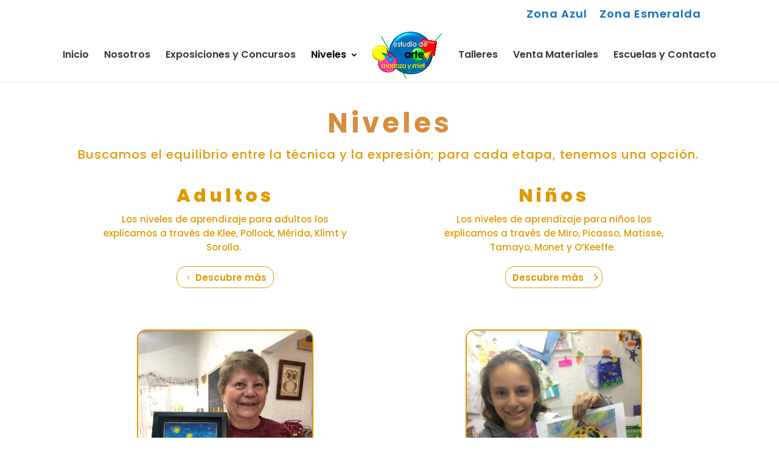

--- FILE ---
content_type: text/html; charset=UTF-8
request_url: https://www.artemostazaymiel.com/niveles/
body_size: 6928
content:
<!DOCTYPE html>
<html lang="es-ES">
<head>
	<meta charset="UTF-8" />
<meta http-equiv="X-UA-Compatible" content="IE=edge">
	<link rel="pingback" href="https://www.artemostazaymiel.com/xmlrpc.php" />

	<script type="text/javascript">
		document.documentElement.className = 'js';
	</script>

	<script>var et_site_url='https://www.artemostazaymiel.com';var et_post_id='7';function et_core_page_resource_fallback(a,b){"undefined"===typeof b&&(b=a.sheet.cssRules&&0===a.sheet.cssRules.length);b&&(a.onerror=null,a.onload=null,a.href?a.href=et_site_url+"/?et_core_page_resource="+a.id+et_post_id:a.src&&(a.src=et_site_url+"/?et_core_page_resource="+a.id+et_post_id))}
</script><title>Niveles | Arte Mostaza y Miel</title>
<link rel='dns-prefetch' href='//fonts.googleapis.com' />
<link rel='dns-prefetch' href='//s.w.org' />
<link rel="alternate" type="application/rss+xml" title="Arte Mostaza y Miel &raquo; Feed" href="https://www.artemostazaymiel.com/feed/" />
<link rel="alternate" type="application/rss+xml" title="Arte Mostaza y Miel &raquo; RSS de los comentarios" href="https://www.artemostazaymiel.com/comments/feed/" />
		<script type="text/javascript">
			window._wpemojiSettings = {"baseUrl":"https:\/\/s.w.org\/images\/core\/emoji\/11\/72x72\/","ext":".png","svgUrl":"https:\/\/s.w.org\/images\/core\/emoji\/11\/svg\/","svgExt":".svg","source":{"concatemoji":"https:\/\/www.artemostazaymiel.com\/wp-includes\/js\/wp-emoji-release.min.js?ver=4.9.8"}};
			!function(a,b,c){function d(a,b){var c=String.fromCharCode;l.clearRect(0,0,k.width,k.height),l.fillText(c.apply(this,a),0,0);var d=k.toDataURL();l.clearRect(0,0,k.width,k.height),l.fillText(c.apply(this,b),0,0);var e=k.toDataURL();return d===e}function e(a){var b;if(!l||!l.fillText)return!1;switch(l.textBaseline="top",l.font="600 32px Arial",a){case"flag":return!(b=d([55356,56826,55356,56819],[55356,56826,8203,55356,56819]))&&(b=d([55356,57332,56128,56423,56128,56418,56128,56421,56128,56430,56128,56423,56128,56447],[55356,57332,8203,56128,56423,8203,56128,56418,8203,56128,56421,8203,56128,56430,8203,56128,56423,8203,56128,56447]),!b);case"emoji":return b=d([55358,56760,9792,65039],[55358,56760,8203,9792,65039]),!b}return!1}function f(a){var c=b.createElement("script");c.src=a,c.defer=c.type="text/javascript",b.getElementsByTagName("head")[0].appendChild(c)}var g,h,i,j,k=b.createElement("canvas"),l=k.getContext&&k.getContext("2d");for(j=Array("flag","emoji"),c.supports={everything:!0,everythingExceptFlag:!0},i=0;i<j.length;i++)c.supports[j[i]]=e(j[i]),c.supports.everything=c.supports.everything&&c.supports[j[i]],"flag"!==j[i]&&(c.supports.everythingExceptFlag=c.supports.everythingExceptFlag&&c.supports[j[i]]);c.supports.everythingExceptFlag=c.supports.everythingExceptFlag&&!c.supports.flag,c.DOMReady=!1,c.readyCallback=function(){c.DOMReady=!0},c.supports.everything||(h=function(){c.readyCallback()},b.addEventListener?(b.addEventListener("DOMContentLoaded",h,!1),a.addEventListener("load",h,!1)):(a.attachEvent("onload",h),b.attachEvent("onreadystatechange",function(){"complete"===b.readyState&&c.readyCallback()})),g=c.source||{},g.concatemoji?f(g.concatemoji):g.wpemoji&&g.twemoji&&(f(g.twemoji),f(g.wpemoji)))}(window,document,window._wpemojiSettings);
		</script>
		<meta content="Divi v.3.9" name="generator"/><style type="text/css">
img.wp-smiley,
img.emoji {
	display: inline !important;
	border: none !important;
	box-shadow: none !important;
	height: 1em !important;
	width: 1em !important;
	margin: 0 .07em !important;
	vertical-align: -0.1em !important;
	background: none !important;
	padding: 0 !important;
}
</style>
<link rel='stylesheet' id='divi-fonts-css'  href='https://fonts.googleapis.com/css?family=Open+Sans:300italic,400italic,600italic,700italic,800italic,400,300,600,700,800&#038;subset=latin,latin-ext' type='text/css' media='all' />
<link rel='stylesheet' id='divi-style-css'  href='https://www.artemostazaymiel.com/wp-content/themes/Divi/style.css?ver=3.9' type='text/css' media='all' />
<link rel='stylesheet' id='et-builder-googlefonts-cached-css'  href='https://fonts.googleapis.com/css?family=Poppins%3A100%2C100italic%2C200%2C200italic%2C300%2C300italic%2Cregular%2Citalic%2C500%2C500italic%2C600%2C600italic%2C700%2C700italic%2C800%2C800italic%2C900%2C900italic&#038;ver=4.9.8#038;subset=latin,latin-ext' type='text/css' media='all' />
<link rel='stylesheet' id='dashicons-css'  href='https://www.artemostazaymiel.com/wp-includes/css/dashicons.min.css?ver=4.9.8' type='text/css' media='all' />
<script type='text/javascript' src='https://www.artemostazaymiel.com/wp-includes/js/jquery/jquery.js?ver=1.12.4'></script>
<script type='text/javascript' src='https://www.artemostazaymiel.com/wp-includes/js/jquery/jquery-migrate.min.js?ver=1.4.1'></script>
<link rel='https://api.w.org/' href='https://www.artemostazaymiel.com/wp-json/' />
<link rel="EditURI" type="application/rsd+xml" title="RSD" href="https://www.artemostazaymiel.com/xmlrpc.php?rsd" />
<link rel="wlwmanifest" type="application/wlwmanifest+xml" href="https://www.artemostazaymiel.com/wp-includes/wlwmanifest.xml" /> 
<meta name="generator" content="WordPress 4.9.8" />
<link rel="canonical" href="https://www.artemostazaymiel.com/niveles/" />
<link rel='shortlink' href='https://www.artemostazaymiel.com/?p=7' />
<link rel="alternate" type="application/json+oembed" href="https://www.artemostazaymiel.com/wp-json/oembed/1.0/embed?url=https%3A%2F%2Fwww.artemostazaymiel.com%2Fniveles%2F" />
<link rel="alternate" type="text/xml+oembed" href="https://www.artemostazaymiel.com/wp-json/oembed/1.0/embed?url=https%3A%2F%2Fwww.artemostazaymiel.com%2Fniveles%2F&#038;format=xml" />
<meta name="viewport" content="width=device-width, initial-scale=1.0, maximum-scale=1.0, user-scalable=0" /><link rel="icon" href="https://www.artemostazaymiel.com/wp-content/uploads/2018/07/cropped-LOGO1-32x32.png" sizes="32x32" />
<link rel="icon" href="https://www.artemostazaymiel.com/wp-content/uploads/2018/07/cropped-LOGO1-192x192.png" sizes="192x192" />
<link rel="apple-touch-icon-precomposed" href="https://www.artemostazaymiel.com/wp-content/uploads/2018/07/cropped-LOGO1-180x180.png" />
<meta name="msapplication-TileImage" content="https://www.artemostazaymiel.com/wp-content/uploads/2018/07/cropped-LOGO1-270x270.png" />
<style id="et-core-unified-cached-inline-styles">.nav li ul{border-color:#ffffff}#top-header,#et-secondary-nav li ul{background-color:#ffffff}#top-header,#top-header a{color:#0c71c3}#et-secondary-nav li ul a{color:#000000}.et_header_style_centered .mobile_nav .select_page,.et_header_style_split .mobile_nav .select_page,.et_nav_text_color_light #top-menu>li>a,.et_nav_text_color_dark #top-menu>li>a,#top-menu a,.et_mobile_menu li a,.et_nav_text_color_light .et_mobile_menu li a,.et_nav_text_color_dark .et_mobile_menu li a,#et_search_icon:before,.et_search_form_container input,span.et_close_search_field:after,#et-top-navigation .et-cart-info{color:rgba(0,0,0,0.79)}.et_search_form_container input::-moz-placeholder{color:rgba(0,0,0,0.79)}.et_search_form_container input::-webkit-input-placeholder{color:rgba(0,0,0,0.79)}.et_search_form_container input:-ms-input-placeholder{color:rgba(0,0,0,0.79)}#top-header,#top-header a,#et-secondary-nav li li a,#top-header .et-social-icon a:before{font-size:18px;letter-spacing:1px}#top-menu li a{font-size:16px}body.et_vertical_nav .container.et_search_form_container .et-search-form input{font-size:16px!important}#top-menu li.current-menu-ancestor>a,#top-menu li.current-menu-item>a,.et_color_scheme_red #top-menu li.current-menu-ancestor>a,.et_color_scheme_red #top-menu li.current-menu-item>a,.et_color_scheme_pink #top-menu li.current-menu-ancestor>a,.et_color_scheme_pink #top-menu li.current-menu-item>a,.et_color_scheme_orange #top-menu li.current-menu-ancestor>a,.et_color_scheme_orange #top-menu li.current-menu-item>a,.et_color_scheme_green #top-menu li.current-menu-ancestor>a,.et_color_scheme_green #top-menu li.current-menu-item>a{color:#000000}#main-footer{background-color:#ffffff}#footer-widgets .footer-widget a,#footer-widgets .footer-widget li a,#footer-widgets .footer-widget li a:hover{color:#000000}.footer-widget{color:#0a0a0a}.footer-widget,.footer-widget li,.footer-widget li a,#footer-info{font-size:12px}.footer-widget .et_pb_widget div,.footer-widget .et_pb_widget ul,.footer-widget .et_pb_widget ol,.footer-widget .et_pb_widget label{line-height:1.7em}#footer-widgets .footer-widget li:before{top:7.2px}.bottom-nav,.bottom-nav a,.bottom-nav li.current-menu-item a{color:#ffffff}#et-footer-nav .bottom-nav li.current-menu-item a{color:#ffffff}.bottom-nav,.bottom-nav a{font-size:12px}#footer-bottom{background-color:rgba(255,255,255,0.32)}#footer-info,#footer-info a{font-weight:bold;font-style:normal;text-transform:uppercase;text-decoration:none}#footer-info{font-size:12px}#footer-bottom .et-social-icon a{font-size:17px}body .et_pb_button:after,.woocommerce a.button.alt:after,.woocommerce-page a.button.alt:after,.woocommerce button.button.alt:after,.woocommerce-page button.button.alt:after,.woocommerce input.button.alt:after,.woocommerce-page input.button.alt:after,.woocommerce #respond input#submit.alt:after,.woocommerce-page #respond input#submit.alt:after,.woocommerce #content input.button.alt:after,.woocommerce-page #content input.button.alt:after,.woocommerce a.button:after,.woocommerce-page a.button:after,.woocommerce button.button:after,.woocommerce-page button.button:after,.woocommerce input.button:after,.woocommerce-page input.button:after,.woocommerce #respond input#submit:after,.woocommerce-page #respond input#submit:after,.woocommerce #content input.button:after,.woocommerce-page #content input.button:after{font-size:32px;color:#000000}body .et_pb_button:hover,.woocommerce a.button.alt:hover,.woocommerce-page a.button.alt:hover,.woocommerce button.button.alt:hover,.woocommerce-page button.button.alt:hover,.woocommerce input.button.alt:hover,.woocommerce-page input.button.alt:hover,.woocommerce #respond input#submit.alt:hover,.woocommerce-page #respond input#submit.alt:hover,.woocommerce #content input.button.alt:hover,.woocommerce-page #content input.button.alt:hover,.woocommerce a.button:hover,.woocommerce-page a.button:hover,.woocommerce button.button:hover,.woocommerce-page button.button:hover,.woocommerce input.button:hover,.woocommerce-page input.button:hover,.woocommerce #respond input#submit:hover,.woocommerce-page #respond input#submit:hover,.woocommerce #content input.button:hover,.woocommerce-page #content input.button:hover{color:#000000!important;background:rgba(0,0,0,0.2)!important}@media only screen and (min-width:981px){.et_header_style_left #et-top-navigation,.et_header_style_split #et-top-navigation{padding:38px 0 0 0}.et_header_style_left #et-top-navigation nav>ul>li>a,.et_header_style_split #et-top-navigation nav>ul>li>a{padding-bottom:38px}.et_header_style_split .centered-inline-logo-wrap{width:75px;margin:-75px 0}.et_header_style_split .centered-inline-logo-wrap #logo{max-height:75px}.et_pb_svg_logo.et_header_style_split .centered-inline-logo-wrap #logo{height:75px}.et_header_style_centered #top-menu>li>a{padding-bottom:14px}.et_header_style_slide #et-top-navigation,.et_header_style_fullscreen #et-top-navigation{padding:29px 0 29px 0!important}.et_header_style_centered #main-header .logo_container{height:75px}.et_header_style_centered.et_hide_primary_logo #main-header:not(.et-fixed-header) .logo_container,.et_header_style_centered.et_hide_fixed_logo #main-header.et-fixed-header .logo_container{height:13.5px}.et_header_style_split .centered-inline-logo-wrap{width:auto;height:89px}.et_header_style_split .et-fixed-header .centered-inline-logo-wrap{width:auto;height:54px}.et_header_style_split .centered-inline-logo-wrap #logo,.et_header_style_split .et-fixed-header .centered-inline-logo-wrap #logo{height:auto;max-height:100%}.et-fixed-header#top-header,.et-fixed-header#top-header #et-secondary-nav li ul{background-color:#ffffff}.et-fixed-header #top-menu a,.et-fixed-header #et_search_icon:before,.et-fixed-header #et_top_search .et-search-form input,.et-fixed-header .et_search_form_container input,.et-fixed-header .et_close_search_field:after,.et-fixed-header #et-top-navigation .et-cart-info{color:rgba(0,0,0,0.79)!important}.et-fixed-header .et_search_form_container input::-moz-placeholder{color:rgba(0,0,0,0.79)!important}.et-fixed-header .et_search_form_container input::-webkit-input-placeholder{color:rgba(0,0,0,0.79)!important}.et-fixed-header .et_search_form_container input:-ms-input-placeholder{color:rgba(0,0,0,0.79)!important}.et-fixed-header #top-menu li.current-menu-ancestor>a,.et-fixed-header #top-menu li.current-menu-item>a{color:#000000!important}.et-fixed-header#top-header a{color:#0c71c3}}@media only screen and (min-width:1350px){.et_pb_row{padding:27px 0}.et_pb_section{padding:54px 0}.single.et_pb_pagebuilder_layout.et_full_width_page .et_post_meta_wrapper{padding-top:81px}.et_pb_section.et_pb_section_first{padding-top:inherit}.et_pb_fullwidth_section{padding:0}}.et_pb_button{font-family:'Poppins',Helvetica,Arial,Lucida,sans-serif}#main-header,#et-top-navigation{font-family:'Poppins',Helvetica,Arial,Lucida,sans-serif}#top-header .container{font-family:'Poppins',Helvetica,Arial,Lucida,sans-serif}</style></head>
<body class="page-template-default page page-id-7 et_pb_button_helper_class et_fullwidth_nav et_fixed_nav et_show_nav et_cover_background et_secondary_nav_enabled et_secondary_nav_only_menu et_pb_gutter osx et_pb_gutters3 et_primary_nav_dropdown_animation_fade et_secondary_nav_dropdown_animation_fade et_pb_footer_columns1 et_header_style_split et_pb_pagebuilder_layout et_right_sidebar et_divi_theme et_minified_js et_minified_css">
	<div id="page-container">

					<div id="top-header">
			<div class="container clearfix">

			
				<div id="et-secondary-menu">
				<ul id="et-secondary-nav" class="menu"><li class="menu-item menu-item-type-custom menu-item-object-custom menu-item-22"><a href="https://www.facebook.com/estudiomostazaymiel/?ref=br_rs">Zona Azul</a></li>
<li class="menu-item menu-item-type-custom menu-item-object-custom menu-item-21"><a href="https://www.facebook.com/artemostazaymiel/?ref=br_rs">Zona Esmeralda</a></li>
</ul>				</div> <!-- #et-secondary-menu -->

			</div> <!-- .container -->
		</div> <!-- #top-header -->
		
	
			<header id="main-header" data-height-onload="75">
			<div class="container clearfix et_menu_container">
							<div class="logo_container">
					<span class="logo_helper"></span>
					<a href="https://www.artemostazaymiel.com/">
						<img src="https://www.artemostazaymiel.com/wp-content/uploads/2018/07/L2.png" alt="Arte Mostaza y Miel" id="logo" data-height-percentage="100" />
					</a>
				</div>
							<div id="et-top-navigation" data-height="75" data-fixed-height="40">
											<nav id="top-menu-nav">
						<ul id="top-menu" class="nav"><li id="menu-item-20" class="menu-item menu-item-type-post_type menu-item-object-page menu-item-home menu-item-20"><a href="https://www.artemostazaymiel.com/">Inicio</a></li>
<li id="menu-item-45" class="menu-item menu-item-type-post_type menu-item-object-page menu-item-45"><a href="https://www.artemostazaymiel.com/nosotros/">Nosotros</a></li>
<li id="menu-item-18" class="menu-item menu-item-type-post_type menu-item-object-page menu-item-18"><a href="https://www.artemostazaymiel.com/exposiciones-y-concursos/">Exposiciones y Concursos</a></li>
<li id="menu-item-19" class="menu-item menu-item-type-post_type menu-item-object-page current-menu-item page_item page-item-7 current_page_item menu-item-has-children menu-item-19"><a href="https://www.artemostazaymiel.com/niveles/">Niveles</a>
<ul class="sub-menu">
	<li id="menu-item-51" class="menu-item menu-item-type-post_type menu-item-object-page menu-item-51"><a href="https://www.artemostazaymiel.com/adultos/">Adultos</a></li>
	<li id="menu-item-54" class="menu-item menu-item-type-post_type menu-item-object-page menu-item-54"><a href="https://www.artemostazaymiel.com/ninos/">Niños</a></li>
</ul>
</li>
<li id="menu-item-17" class="menu-item menu-item-type-post_type menu-item-object-page menu-item-17"><a href="https://www.artemostazaymiel.com/talleres/">Talleres</a></li>
<li id="menu-item-966" class="menu-item menu-item-type-post_type menu-item-object-page menu-item-966"><a href="https://www.artemostazaymiel.com/venta-materiales/">Venta Materiales</a></li>
<li id="menu-item-16" class="menu-item menu-item-type-post_type menu-item-object-page menu-item-16"><a href="https://www.artemostazaymiel.com/escuelas/">Escuelas y Contacto</a></li>
</ul>						</nav>
					
					
					
					
					<div id="et_mobile_nav_menu">
				<div class="mobile_nav closed">
					<span class="select_page">Seleccionar página</span>
					<span class="mobile_menu_bar mobile_menu_bar_toggle"></span>
				</div>
			</div>				</div> <!-- #et-top-navigation -->
			</div> <!-- .container -->
			<div class="et_search_outer">
				<div class="container et_search_form_container">
					<form role="search" method="get" class="et-search-form" action="https://www.artemostazaymiel.com/">
					<input type="search" class="et-search-field" placeholder="Búsqueda &hellip;" value="" name="s" title="Buscar:" />					</form>
					<span class="et_close_search_field"></span>
				</div>
			</div>
		</header> <!-- #main-header -->
			<div id="et-main-area">
	
<div id="main-content">


			
				<article id="post-7" class="post-7 page type-page status-publish hentry">

				
					<div class="entry-content">
					<div class="et_pb_section et_pb_section_0 et_section_regular">
				
				
				
				
					<div class="et_pb_row et_pb_row_0">
				<div class="et_pb_column et_pb_column_4_4 et_pb_column_0    et_pb_css_mix_blend_mode_passthrough et-last-child">
				
				
				<div class="et_pb_module et_pb_text et_pb_text_0 et_pb_bg_layout_light  et_pb_text_align_left">
				
				
				<div class="et_pb_text_inner">
					<p style="text-align: center;"><strong>Niveles</strong></p>
				</div>
			</div> <!-- .et_pb_text -->
			</div> <!-- .et_pb_column -->
				
				
			</div> <!-- .et_pb_row --><div class="et_pb_row et_pb_row_1">
				<div class="et_pb_column et_pb_column_4_4 et_pb_column_1    et_pb_css_mix_blend_mode_passthrough et-last-child">
				
				
				<div class="et_pb_module et_pb_text et_pb_text_1 et_pb_bg_layout_light  et_pb_text_align_left">
				
				
				<div class="et_pb_text_inner">
					<p>Buscamos el equilibrio entre la técnica y la expresión; para cada etapa, tenemos una opción.</p>
				</div>
			</div> <!-- .et_pb_text -->
			</div> <!-- .et_pb_column -->
				
				
			</div> <!-- .et_pb_row --><div class="et_pb_row et_pb_row_2">
				<div class="et_pb_column et_pb_column_1_2 et_pb_column_2    et_pb_css_mix_blend_mode_passthrough">
				
				
				<div class="et_pb_module et_pb_cta_0 et_pb_promo et_pb_bg_layout_light  et_pb_text_align_center" style="background-color: #ffffff;">
				
				
				<div class="et_pb_promo_description">
					<h2 class="et_pb_module_header">Adultos</h2>
					<p>Los niveles de aprendizaje para adultos los explicamos a través de Klee, Pollock, Mérida, Klimt y Sorolla. </p>
				</div>
				<div class="et_pb_button_wrapper"><a class="et_pb_button et_pb_custom_button_icon et_pb_promo_button" href="https://www.artemostazaymiel.com/adultos/" data-icon="&#x34;">Descubre más</a></div>
			</div>
			</div> <!-- .et_pb_column --><div class="et_pb_column et_pb_column_1_2 et_pb_column_3    et_pb_css_mix_blend_mode_passthrough et-last-child">
				
				
				<div class="et_pb_module et_pb_cta_1 et_pb_promo et_pb_bg_layout_light  et_pb_text_align_center" style="background-color: #ffffff;">
				
				
				<div class="et_pb_promo_description">
					<h2 class="et_pb_module_header">Niños</h2>
					<p>Los niveles de aprendizaje para niños los explicamos a través de Miro, Picasso, Matisse, Tamayo, Monet y O’Keeffe. </p>
				</div>
				<div class="et_pb_button_wrapper"><a class="et_pb_button et_pb_custom_button_icon et_pb_promo_button" href="https://www.artemostazaymiel.com/ninos/" data-icon="&#x35;">Descubre más</a></div>
			</div>
			</div> <!-- .et_pb_column -->
				
				
			</div> <!-- .et_pb_row --><div class="et_pb_row et_pb_row_3">
				<div class="et_pb_column et_pb_column_1_2 et_pb_column_4    et_pb_css_mix_blend_mode_passthrough">
				
				
				<div class="et_pb_with_border et_pb_module et_pb_gallery et_pb_gallery_0 et_pb_bg_layout_light  et_pb_slider et_pb_gallery_fullwidth et_slider_auto et_slider_speed_7000 clearfix">
				<div class="et_pb_gallery_items et_post_gallery clearfix" data-per_page="4"><div class="et_pb_gallery_item et_pb_bg_layout_light">
				<div class='et_pb_gallery_image landscape'>
					<a href="https://www.artemostazaymiel.com/wp-content/uploads/2018/08/6-1.jpg" title="">
					<img src="https://www.artemostazaymiel.com/wp-content/uploads/2018/08/6-1.jpg" alt="" />
					<span class="et_overlay"></span>
				</a>
				</div></div><div class="et_pb_gallery_item et_pb_bg_layout_light">
				<div class='et_pb_gallery_image landscape'>
					<a href="https://www.artemostazaymiel.com/wp-content/uploads/2018/08/7-1.jpg" title="">
					<img src="https://www.artemostazaymiel.com/wp-content/uploads/2018/08/7-1.jpg" alt="" />
					<span class="et_overlay"></span>
				</a>
				</div></div><div class="et_pb_gallery_item et_pb_bg_layout_light">
				<div class='et_pb_gallery_image landscape'>
					<a href="https://www.artemostazaymiel.com/wp-content/uploads/2018/08/8-1.jpg" title="">
					<img src="https://www.artemostazaymiel.com/wp-content/uploads/2018/08/8-1.jpg" alt="" />
					<span class="et_overlay"></span>
				</a>
				</div></div><div class="et_pb_gallery_item et_pb_bg_layout_light">
				<div class='et_pb_gallery_image landscape'>
					<a href="https://www.artemostazaymiel.com/wp-content/uploads/2018/08/10-1.jpg" title="">
					<img src="https://www.artemostazaymiel.com/wp-content/uploads/2018/08/10-1.jpg" alt="" />
					<span class="et_overlay"></span>
				</a>
				</div></div><div class="et_pb_gallery_item et_pb_bg_layout_light">
				<div class='et_pb_gallery_image landscape'>
					<a href="https://www.artemostazaymiel.com/wp-content/uploads/2018/08/947341_933470536752112_107679133673619113_n.jpg" title="">
					<img src="https://www.artemostazaymiel.com/wp-content/uploads/2018/08/947341_933470536752112_107679133673619113_n.jpg" alt="" />
					<span class="et_overlay"></span>
				</a>
				</div></div></div><!-- .et_pb_gallery_items --></div><!-- .et_pb_gallery -->
			</div> <!-- .et_pb_column --><div class="et_pb_column et_pb_column_1_2 et_pb_column_5    et_pb_css_mix_blend_mode_passthrough et-last-child">
				
				
				<div class="et_pb_with_border et_pb_module et_pb_gallery et_pb_gallery_1 et_pb_bg_layout_light  et_pb_slider et_pb_gallery_fullwidth et_slider_auto et_slider_speed_7000 clearfix">
				<div class="et_pb_gallery_items et_post_gallery clearfix" data-per_page="4"><div class="et_pb_gallery_item et_pb_bg_layout_light">
				<div class='et_pb_gallery_image landscape'>
					<a href="https://www.artemostazaymiel.com/wp-content/uploads/2018/08/1.7-1.jpg" title="">
					<img src="https://www.artemostazaymiel.com/wp-content/uploads/2018/08/1.7-1.jpg" alt="" />
					<span class="et_overlay"></span>
				</a>
				</div></div><div class="et_pb_gallery_item et_pb_bg_layout_light">
				<div class='et_pb_gallery_image landscape'>
					<a href="https://www.artemostazaymiel.com/wp-content/uploads/2018/08/1.6-1.jpg" title="">
					<img src="https://www.artemostazaymiel.com/wp-content/uploads/2018/08/1.6-1.jpg" alt="" />
					<span class="et_overlay"></span>
				</a>
				</div></div><div class="et_pb_gallery_item et_pb_bg_layout_light">
				<div class='et_pb_gallery_image landscape'>
					<a href="https://www.artemostazaymiel.com/wp-content/uploads/2018/08/1.5-1.jpg" title="">
					<img src="https://www.artemostazaymiel.com/wp-content/uploads/2018/08/1.5-1.jpg" alt="" />
					<span class="et_overlay"></span>
				</a>
				</div></div><div class="et_pb_gallery_item et_pb_bg_layout_light">
				<div class='et_pb_gallery_image landscape'>
					<a href="https://www.artemostazaymiel.com/wp-content/uploads/2018/08/1.3.jpg" title="">
					<img src="https://www.artemostazaymiel.com/wp-content/uploads/2018/08/1.3.jpg" alt="" />
					<span class="et_overlay"></span>
				</a>
				</div></div><div class="et_pb_gallery_item et_pb_bg_layout_light">
				<div class='et_pb_gallery_image landscape'>
					<a href="https://www.artemostazaymiel.com/wp-content/uploads/2018/08/1.2.jpg" title="">
					<img src="https://www.artemostazaymiel.com/wp-content/uploads/2018/08/1.2.jpg" alt="" />
					<span class="et_overlay"></span>
				</a>
				</div></div></div><!-- .et_pb_gallery_items --></div><!-- .et_pb_gallery -->
			</div> <!-- .et_pb_column -->
				
				
			</div> <!-- .et_pb_row --><div class="et_pb_row et_pb_row_4">
				<div class="et_pb_column et_pb_column_4_4 et_pb_column_6    et_pb_css_mix_blend_mode_passthrough et-last-child">
				
				
				<ul class="et_pb_module et_pb_social_media_follow et_pb_social_media_follow_0 clearfix et_pb_bg_layout_light  et_pb_text_align_center">
				
				
				<li class="et_pb_social_media_follow_network_0 et_pb_social_icon et_pb_social_network_link  et-social-facebook et_pb_social_media_follow_network_0">
				<a href="https://www.facebook.com/estudiomostazaymiel/?ref=br_rs" class="icon et_pb_with_border" title="Facebook" target="_blank"><span class="et_pb_social_media_follow_network_name">Facebook</span></a>
			</li><li class="et_pb_social_media_follow_network_1 et_pb_social_icon et_pb_social_network_link  et-social-instagram et_pb_social_media_follow_network_1">
				<a href="https://wetransfer.com/downloads/1ac47f7fceb2f12870fbd40e412b8d3b20190529220253/d0e6cd2dfa432714bcd63063b127cd1220190529220253/48f97d" class="icon et_pb_with_border" title="Instagram" target="_blank"><span class="et_pb_social_media_follow_network_name">Instagram</span></a>
			</li><li class="et_pb_with_border et_pb_social_media_follow_network_2 et_pb_social_icon et_pb_social_network_link  et-social-facebook et_pb_social_media_follow_network_2">
				<a href="https://www.facebook.com/artemostazaymiel/?ref=br_rs" class="icon et_pb_with_border" title="Facebook" target="_blank"><span class="et_pb_social_media_follow_network_name">Facebook</span></a>
			</li>
			</ul> <!-- .et_pb_counters -->
			</div> <!-- .et_pb_column -->
				
				
			</div> <!-- .et_pb_row -->
				
				
			</div> <!-- .et_pb_section -->					</div> <!-- .entry-content -->

				
				</article> <!-- .et_pb_post -->

			

</div> <!-- #main-content -->


			<footer id="main-footer">
				

		
				<div id="et-footer-nav">
					<div class="container">
											</div>
				</div> <!-- #et-footer-nav -->

			
				<div id="footer-bottom">
					<div class="container clearfix">
				<div id="footer-info">Derechos Reservados 
2018</div>					</div>	<!-- .container -->
				</div>
			</footer> <!-- #main-footer -->
		</div> <!-- #et-main-area -->


	</div> <!-- #page-container -->

		<script type="text/javascript">
		var et_animation_data = [];
	</script>
	<script type='text/javascript'>
/* <![CDATA[ */
var DIVI = {"item_count":"%d Item","items_count":"%d Items"};
var et_shortcodes_strings = {"previous":"Anterior","next":"Siguiente"};
var et_pb_custom = {"ajaxurl":"https:\/\/www.artemostazaymiel.com\/wp-admin\/admin-ajax.php","images_uri":"https:\/\/www.artemostazaymiel.com\/wp-content\/themes\/Divi\/images","builder_images_uri":"https:\/\/www.artemostazaymiel.com\/wp-content\/themes\/Divi\/includes\/builder\/images","et_frontend_nonce":"4ba7ff318f","subscription_failed":"Por favor, revise los campos a continuaci\u00f3n para asegurarse de que la informaci\u00f3n introducida es correcta.","et_ab_log_nonce":"7dcff2a021","fill_message":"Por favor, rellene los siguientes campos:","contact_error_message":"Por favor, arregle los siguientes errores:","invalid":"De correo electr\u00f3nico no v\u00e1lida","captcha":"Captcha","prev":"Anterior","previous":"Anterior","next":"Siguiente","wrong_captcha":"Ha introducido un n\u00famero equivocado de captcha.","is_builder_plugin_used":"","ignore_waypoints":"no","is_divi_theme_used":"1","widget_search_selector":".widget_search","is_ab_testing_active":"","page_id":"7","unique_test_id":"","ab_bounce_rate":"5","is_cache_plugin_active":"no","is_shortcode_tracking":""};
var et_pb_box_shadow_elements = [];
/* ]]> */
</script>
<script type='text/javascript' src='https://www.artemostazaymiel.com/wp-content/themes/Divi/js/custom.min.js?ver=3.9'></script>
<script type='text/javascript' src='https://www.artemostazaymiel.com/wp-content/themes/Divi/core/admin/js/common.js?ver=3.9'></script>
<script type='text/javascript' src='https://www.artemostazaymiel.com/wp-includes/js/wp-embed.min.js?ver=4.9.8'></script>
<style id="et-core-unified-cached-inline-styles-2">.et_pb_section_0{padding-top:29px;padding-right:0px;padding-bottom:27px;padding-left:0px}body #page-container .et_pb_cta_0.et_pb_promo .et_pb_button:before{content:attr(data-icon);;font-family:"ETmodules"!important;color:#e09900;line-height:1.7em;font-size:1em!important;opacity:1;margin-left:-1.3em;right:auto;display:inline-block}.et_pb_gallery_1{max-width:60%}.et_pb_gallery_1.et_pb_gallery .et_pb_gallery_item{border-radius:15px 15px 15px 15px;overflow:hidden;border-width:2px;border-color:#e09900}.et_pb_gallery_0{max-width:60%}.et_pb_gallery_0.et_pb_gallery .et_pb_gallery_item{border-radius:15px 15px 15px 15px;overflow:hidden;border-width:2px;border-color:#e09900}body #page-container .et_pb_cta_1.et_pb_promo .et_pb_button:after{color:#e09900;line-height:1em;font-size:1.6em!important;opacity:1;margin-left:.3em;left:auto}body #page-container .et_pb_cta_1.et_pb_promo .et_pb_button:hover:after{margin-left:0;left:auto;margin-left:.3em}body #page-container .et_pb_cta_1.et_pb_promo .et_pb_button:hover{letter-spacing:0px}body #page-container .et_pb_cta_1.et_pb_promo .et_pb_button{color:#e09900!important;border-width:1px!important;border-radius:15px;font-size:15px;font-family:'Poppins',Helvetica,Arial,Lucida,sans-serif!important;font-weight:600!important;padding-left:0.7em;padding-right:2em}.et_pb_cta_1.et_pb_promo{font-family:'Poppins',Helvetica,Arial,Lucida,sans-serif;font-size:15px;color:#e09900!important}.et_pb_row_0.et_pb_row{padding-top:27px;padding-right:0px;padding-bottom:29px;padding-left:0px}body #page-container .et_pb_cta_0.et_pb_promo .et_pb_button:hover:before{margin-left:.3em;right:auto;margin-left:-1.3em}.et_pb_cta_1.et_pb_promo h2,.et_pb_cta_1.et_pb_promo h1.et_pb_module_header,.et_pb_cta_1.et_pb_promo h3.et_pb_module_header,.et_pb_cta_1.et_pb_promo h4.et_pb_module_header,.et_pb_cta_1.et_pb_promo h5.et_pb_module_header,.et_pb_cta_1.et_pb_promo h6.et_pb_module_header{font-family:'Poppins',Helvetica,Arial,Lucida,sans-serif!important;font-weight:800!important;font-size:30px!important;color:#e09900!important;letter-spacing:5px!important;line-height:1.1em!important}body #page-container .et_pb_cta_0.et_pb_promo .et_pb_button:after{display:none}.et_pb_text_1{font-family:'Poppins',Helvetica,Arial,Lucida,sans-serif;font-weight:500;font-size:20px;letter-spacing:1px}.et_pb_text_0.et_pb_text{color:#d88d3d!important}.et_pb_text_0{font-family:'Poppins',Helvetica,Arial,Lucida,sans-serif;font-weight:900;font-size:45px;letter-spacing:5px}body #page-container .et_pb_cta_0.et_pb_promo .et_pb_button:hover{letter-spacing:0px}.et_pb_text_1.et_pb_text{color:#e09900!important}.et_pb_row_1.et_pb_row{padding-top:0;padding-right:0px;padding-bottom:0;padding-left:0px}.et_pb_row_2.et_pb_row{padding-top:0;padding-right:0px;padding-bottom:2px;padding-left:0px}.et_pb_cta_0.et_pb_promo h2,.et_pb_cta_0.et_pb_promo h1.et_pb_module_header,.et_pb_cta_0.et_pb_promo h3.et_pb_module_header,.et_pb_cta_0.et_pb_promo h4.et_pb_module_header,.et_pb_cta_0.et_pb_promo h5.et_pb_module_header,.et_pb_cta_0.et_pb_promo h6.et_pb_module_header{font-family:'Poppins',Helvetica,Arial,Lucida,sans-serif!important;font-weight:800!important;font-size:30px!important;color:#e09900!important;letter-spacing:5px!important;line-height:1.1em!important}.et_pb_cta_0.et_pb_promo{font-family:'Poppins',Helvetica,Arial,Lucida,sans-serif;font-size:15px;color:#e09900!important}.et_pb_cta_0.et_pb_promo .et_pb_button_wrapper{text-align:center}body #page-container .et_pb_cta_0.et_pb_promo .et_pb_button{color:#e09900!important;border-width:1px!important;border-radius:15px;font-size:15px;font-family:'Poppins',Helvetica,Arial,Lucida,sans-serif!important;font-weight:600!important;padding-left:2em;padding-right:0.7em}.et_pb_social_media_follow_network_0 a.icon{background-color:#3b5998!important}.et_pb_social_media_follow_network_1 a.icon{background-color:#ea2c59!important}.et_pb_social_media_follow_network_2 a.icon{background-color:#3b5998!important}.et_pb_social_media_follow_network_2.et_pb_social_icon a.icon{border-width:3px;border-color:#7cda24}.et_pb_gallery_0.et_pb_gallery.et_pb_module{margin-left:auto!important;margin-right:auto!important}.et_pb_gallery_1.et_pb_gallery.et_pb_module{margin-left:auto!important;margin-right:auto!important}</style></body>
</html>
